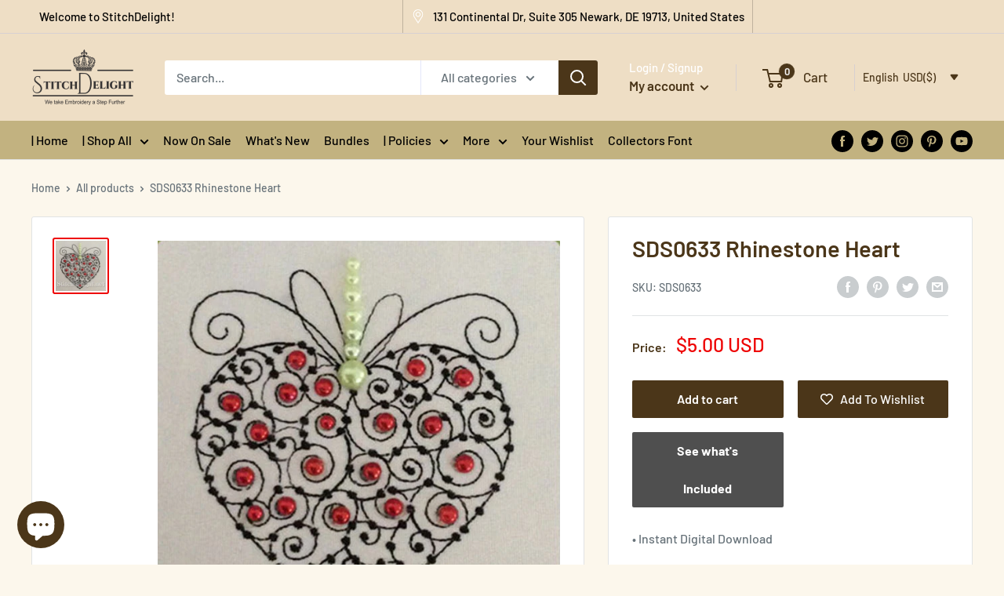

--- FILE ---
content_type: text/css
request_url: https://www.stitchdelight.net/cdn/shop/t/14/assets/custom.css?v=32555901494530263201735847114
body_size: 1603
content:
p,a,option,select,label,input,span{font-family:Barlow,sans-serif;font-weight:400}.announcement-bar__inner{justify-content:space-between}.announcementbar_icon{display:flex;padding-right:10px}.announcementbar_icon img{max-width:18px}.doubly-nice-select.currency-switcher.right{background:transparent!important;border:none!important}.announcement_currency,.announcement_msg,.announcement_phone a{display:flex;align-items:center}.announcement_currency p,.announcement_msg p{margin:0}.announcement_msg{border-left:1px solid rgba(0,0,0,.2);border-right:1px solid rgba(0,0,0,.2)}.announcement_currency,.announcement_msg,.announcement_phone,.announcement_welcome{padding:0 10px}@media (max-width:999px){#announcement-bar,#shopify-section-announcement-bar{display:none!important}}.header__logo .header__logo-text{font-size:30px;text-transform:uppercase}.nav-bar,.nav-bar:after{background:#c2b280}.nav-bar .nav-bar__link.link{text-transform:capitalize;color:#000;white-space:nowrap}.nav-bar .nav-bar__link.link:hover{color:#a76d03}.header__action-item-title{color:#fff}.nav-bar{display:flex;align-items:center;justify-content:space-between}.nav-bar:after{display:none}.navbar_social{padding-left:25px;padding-right:40px}.navbar_social .social-media__item svg{opacity:1;color:#000}.social-media__item--facebook:hover svg{color:#3b5998}.social-media__item--twitter:hover svg{color:#1da1f2}.social-media__item--instagram:hover svg{color:#d83776}.social-media__item--pinterest:hover svg{color:#bd081c}.social-media__item--youtube:hover svg{color:red}.search-bar__close-text{color:#000!important}@media (max-width:1000px){.nav-bar{display:none}header .header__inner{flex-wrap:wrap}header>.container{padding:0}.header__search-bar-wrapper{width:100%;order:5;margin-top:5px;padding:10px 25px;background:#fff;visibility:unset!important;position:unset!important;z-index:1!important}.header__search-bar-wrapper .search-bar{opacity:1!important;padding-bottom:0!important}.header__search-bar-wrapper .search-bar__input{border:1px solid #c2b280}.header__mobile-nav.hidden-lap-and-up{margin-left:25px}.header__action-list{margin-right:25px}.header.header--inline{padding-bottom:0;padding-top:5px}.search-bar__close-text{color:#000!important}}@media (max-width:750px){.header__logo .header__logo-text{font-size:20px}.header__mobile-nav.hidden-lap-and-up{margin-left:10px}.header__action-list{margin-right:10px}.header__search-bar-wrapper{padding:10px}}@media (min-width:1190px){.navbar_social{width:300px}.nav-bar__inner{width:calc(100% - 300px)}.nav-bar__inner>.container{width:100%}}@media (max-width:1290px){.nav-bar__item{margin-right:18px}.nav-bar__linklist.list--unstyled{display:flex;justify-content:flex-start;flex-wrap:wrap}.navbar_social .social-media__item-list.list--unstyled{justify-content:flex-end}}.mobile_currency_wrapper.doubly-wrapper{float:left!important;padding:15px 10px;width:100%;text-align:left}.mobile_currency_wrapper.doubly-wrapper .doubly-nice-select.currency-switcher.right{float:none!important}.mobile_currency_wrapper.doubly-wrapper .list{width:100%!important;left:0!important;right:auto!important}#shopify-section-header.bg-scrolling .nav-bar{display:none}@media (max-width:750px){#shopify-section-slideshow .slideshow__button.button{font-size:11px;letter-spacing:.5px;padding:10px 15px;height:auto;max-height:unset;min-height:unset;line-height:normal}}#shopify-section-static-newsletter{background:#4f4f4f!important}.price.price--highlight .money{color:#c2b280}.product-item__price-list.price-list{display:flex;flex-wrap:wrap}.shopify-section.collection-with-image--section .featured-collection__header{background-color:#0006}.shopify-section.newsletter--section .section.section--text-centered{background:#c2b280;margin:0;padding:20px 15px}.shopify-section.newsletter--section .section.section--text-centered h2,.shopify-section.newsletter--section .section.section--text-centered p{color:#fff}.shopify-section.newsletter--section .section.section--text-centered .form__submit.button{background:#ffc34b;color:#000}.footer_logo{max-width:200px;margin:25px 0 15px!important}html.js{padding-bottom:0!important}.product-block-list__item.product-block-list__item--description .rte.text--pull iframe{margin-top:25px!important}.template-index .custom_promo_offer_link{display:flex;align-items:center}.password_show{display:flex;align-items:center;margin-top:10px}.password_show span{margin-left:10px}#gtranslate_wrapper{bottom:15px!important;left:25px!important}#gtranslate_wrapper .switcher .selected a{width:100%!important}@media (max-width:750px){#gtranslate_wrapper{bottom:5px!important;left:5px!important}}.template-article .article__aside-item{flex-wrap:wrap}.template-blog .page__header .page__tag-list.hidden-pocket{display:flex;flex-wrap:wrap}.template-blog .page__header .page__tag-list.hidden-pocket li{width:185px;margin-right:0;margin-bottom:5px}.template-blog .page__header .page__tag-list.hidden-pocket .page__tag-item.is-selected:after{display:none}.template-blog .page__header .page__tag-list.hidden-pocket li{font-size:13px}.template-blog .page__header .page__tag-list.hidden-pocket li a{text-transform:capitalize}.template-blog .page__header .page__tag-list.hidden-pocket li:hover a{color:#006400!important}.nav-bar__item{padding:10px 0!important}.nav-dropdown__item{position:unset!important;width:300px!important;line-height:1.4}.nav-dropdown__item .nav-dropdown{width:100%;height:100%;max-height:100%!important;left:300px!important;top:0;overflow-y:scroll;overflow-x:hidden!important}@media (max-width:640px){.mobile-menu__section.is-sticky{padding-top:70px}}.template-collection .card__section.card__section--tight>.collection__filter-linklist>li{display:none}.template-collection .card__section.card__section--tight>.collection__filter-linklist>li:nth-child(2){display:block}.ddd_link_list>li{display:none!important}.ddd_link_list>li:nth-child(2){display:block!important}.announcement_currency{display:none!important}#transcySwitcherContainer{z-index:1!important}span.wishlist-hero-items-count{margin-left:4px!important;position:unset!important}.popover__inner.popover__inner--no-padding .wishlist-hero-items-count.header__cart-count{display:none!important}.template-product #wishlisthero-product-page-button-container>button{font-size:16px;min-height:48px;margin-top:-10px!important;line-height:48px!important;width:100%;opacity:1!important}.template-product #wishlisthero-product-page-button-container:hover>button{background-color:#ffca60!important;color:#000!important}.template-product #wishlisthero-product-page-button-container svg{transition:all .25s ease-in-out,color .25s ease-in-out,box-shadow .25s ease-in-out}.template-product #wishlisthero-product-page-button-container:hover svg{color:#000!important}@media (max-width:640px){.template-product #wishlisthero-product-page-button-container>button{width:100%!important}}#design-sizes-wrapper{background:#000000e6!important}@media (max-width:641px){.template-product #wishlisthero-product-page-button-container{margin:0}}#design-sizes-wrapper{position:fixed;top:0;left:0;z-index:10000000000000000;width:100vw;height:100vh;background:#0006}#design-sizes-wrapper iframe{border:0;width:100%;min-height:100%;max-width:1024px;margin-left:50%;transform:translate(-50%);box-shadow:0 0 30px #00000080}#design-sizes-close{position:absolute;right:32px;top:10px;width:32px;height:32px;opacity:1;cursor:pointer}#design-sizes-close:hover{opacity:1}#design-sizes-close:before,#design-sizes-close:after{position:absolute;left:15px;content:" ";height:33px;width:2px;background-color:#fff}#design-sizes-close:before{transform:rotate(45deg)}#design-sizes-close:after{transform:rotate(-45deg)}@media screen and (max-width: 500px){#design-sizes-close{z-index:10000;background:#000;right:12px;top:12px;width:40px;height:40px}#design-sizes-close:before,#design-sizes-close:after{height:40px;left:19px}}#design-sizes-wrapper{visibility:hidden;opacity:0;transition:all .5s;top:5}body.show-design-sizes #design-sizes-wrapper{visibility:visible;opacity:1;top:0}#design-sizes-wrapper iframe{top:50px;position:relative;transition:all .5s}body.show-design-sizes #design-sizes-wrapper iframe{top:0}@media (min-width:1000px){.footer__block-list{display:flex}.footer__block-item{width:33.33%;flex:0 1 33.33%;max-width:33.33%}}.checkout_download_btn{margin-top:15px;line-height:40px;padding:0 20px}.reorder_popup{position:fixed;top:0;left:0;right:0;bottom:0;width:100%;height:100%;padding:30px;background:#0006;z-index:0;visibility:hidden;opacity:0;display:flex;align-items:center;justify-content:center;transition:all .3s}.reorder_popup.active{opacity:1;visibility:visible;z-index:10}.reorder_popup_content{max-width:500px;width:100%;padding:30px;text-align:center;background:#fff}.reorder_popup_content p a{text-decoration:underline}.reorder_popup_content .reorder_popup_buttons{display:flex;align-items:center;justify-content:space-between}.reorder_popup_buttons .button--secondary{color:var(--secondary-button-background);background:var(--secondary-button-text-color);border:1px solid var(--border-color)}.reorder_popup_buttons .button--primary{color:var(--secondary-button-background)}.dublicateNotificationAlert{padding:10px;text-align:left;font-size:14px;margin:7px 0;background-color:var(--dublicateOrder_Alert__bg)}.dublicateNotificationAlert .heading{color:var(--dublicateOrder_Alert__Heading)}.dublicateNotificationAlert p{color:var(--dublicateOrder_Alert__Text)}.mini-cart__inner .reOrder_notification,.mini-cart__inner .dublicateNotificationAlert{font-size:calc(var(--base-text-font-size) - (var(--default-text-font-size) - 14px));line-height:1.5}.reOrder_notification{padding:7px;margin:7px 0;background-color:var(--cart_item_Notification_bg);color:var(--cart_item_Notification_color)}@media screen and (max-width:767px){.reorder_popup_content .reorder_popup_buttons{flex-direction:column}.reorder_popup_content .reorder_popup_buttons .button{width:100%;max-width:100%}.reorder_popup_content .reorder_popup_buttons .button+.button{margin-top:10px}.reorder_popup_content{padding:30px 20px}}.ss_m_menu_dis{pointer-events:none}.button.button--primary.design-sizes{background-color:#4f4f4f;font-weight:700}
/*# sourceMappingURL=/cdn/shop/t/14/assets/custom.css.map?v=32555901494530263201735847114 */


--- FILE ---
content_type: text/css
request_url: https://www.stitchdelight.net/cdn/shop/t/14/assets/digital-downloads.css?v=181823774998545683231692712881
body_size: -124
content:
.digital-download-page{text-align:center}.digital-download-page-title{font-size:36px}.digital-download-product{margin-bottom:50px;display:flex;position:relative}.digital-download-info{margin-right:50px}.digital-download-product-title{font-size:24px}.digital-download-info-wrapper{position:sticky;top:130px}.digital-download-product-files{flex-grow:1}.digital-download-product-image{max-width:400px}.digital-download-file{display:flex;margin:10px;border-bottom:1px solid var(--border-color);padding-bottom:10px}.digital-download-file:last-child{border:none;padding-bottom:0}.digital-download-file-title{flex-grow:1;text-align:left}.digital-download-file-status{font-size:16px;margin:4px 20px}.digital-download-file-title,.digital-download-file-status{align-self:center}[data-status=pending_fullfillment] .digital-download-file-status,[data-status=pending_payment] .digital-download-file-status,[data-status=downloaded] .digital-download-file-status{color:red}.digital-download-file-download{text-decoration:none;display:inline-flex;background:var(--primary-button-background);color:var(--primary-button-text-color);font-weight:var(--text-font-bolder-weight);font-size:var(--base-text-font-size);font-size:20px;border-radius:4px;position:relative;margin:auto}.digital-download-file-download:hover:before{content:"";background:#fff3;position:absolute;top:0;left:0;width:100%;height:100%}.digital-download-file-download-text,.digital-download-file-download-icon{display:inline-flex;padding:10px 15px;align-self:center}.digital-download-file-download-icon{border-left:1px solid white;font-weight:900;font-family:"Font Awesome 5 Free";-moz-osx-font-smoothing:grayscale;-webkit-font-smoothing:antialiased;display:inline-block;font-style:normal;font-variant:normal;text-rendering:auto;line-height:1}.digital-download-file-download-icon:before{content:"\f019"}.audio-player.green-audio-player{margin:10px auto}.video-player video{max-width:100%;min-width:100%}.digital-download-file-image img{max-width:400px}@media screen and (max-width: 900px){.digital-download-product{flex-direction:column}.digital-download-product-image{max-width:min(100%,400px)}}@media screen and (max-width: 450px){.digital-download-file{display:block}.digital-download-file-title{text-align:center}.digital-download-page{margin:0}}.download-product-wrapper{display:flex;border-bottom:1px solid var(--border-color);padding:10px}.download-product-wrapper:last-child{border:none}.digital-product-information{flex-grow:1;display:flex}.digital-product-information h2{flex-grow:1;text-align:left;margin:auto 10px}.digital-download-products .digital-download-product-image{max-width:100px}.digital-download-file-remaining{font-size:16px;margin:4px 20px;align-self:center}
/*# sourceMappingURL=/cdn/shop/t/14/assets/digital-downloads.css.map?v=181823774998545683231692712881 */


--- FILE ---
content_type: text/javascript
request_url: https://www.stitchdelight.net/cdn/shop/t/14/assets/custom.js?v=38796300809653794951692712881
body_size: -69
content:
(function(){var body=document.querySelector("body"),button=document.getElementById("design-sizes-button"),wrapper=document.getElementById("design-sizes-wrapper"),close=document.getElementById("design-sizes-close");function show(){body.classList.add("show-design-sizes")}function hide(){body.classList.remove("show-design-sizes")}button&&wrapper&&(body.appendChild(wrapper),button.addEventListener("click",show),button.addEventListener("touchstart",show),close.addEventListener("click",hide),close.addEventListener("touchstart",hide),wrapper.addEventListener("click",hide),wrapper.addEventListener("touchstart",hide))})(),$(document).ready(function(){$("body").on("click",".close_reorder_popup",function(e){e.preventDefault();var modal=$(this).closest(".reorder_popup");modal.removeClass("active")}),$("body").on("click",".purchase_again_btn",function(e){e.preventDefault();var modal=$(this).closest(".reorder_popup"),dataId=modal.attr("data-id")*1,productId=modal.attr("data-productId"),qty=$("#product_form_"+productId).find(".quantity-selector__value").val()*1;modal.removeClass("active");var formData={items:[{id:dataId,quantity:qty}]};fetch("".concat(window.routes.cartAddUrl,".js"),{body:JSON.stringify(formData),credentials:"same-origin",method:"POST",headers:{"Content-Type":"application/json","X-Requested-With":"XMLHttpRequest"}}).then(function(response){document.dispatchEvent(new CustomEvent("theme:loading:end")),response.ok?(modal.removeClass("active"),document.documentElement.dispatchEvent(new CustomEvent("product:added",{bubbles:!0,detail:{quantity:qty}}))):response.json().then(function(content){alert(content.description)})})})}),document.addEventListener("variant:changed",function(event){var variant=event.detail.variant,reorder_popup=$(".reorder_popup");reorder_popup.attr("data-id",variant.id)});
//# sourceMappingURL=/cdn/shop/t/14/assets/custom.js.map?v=38796300809653794951692712881
